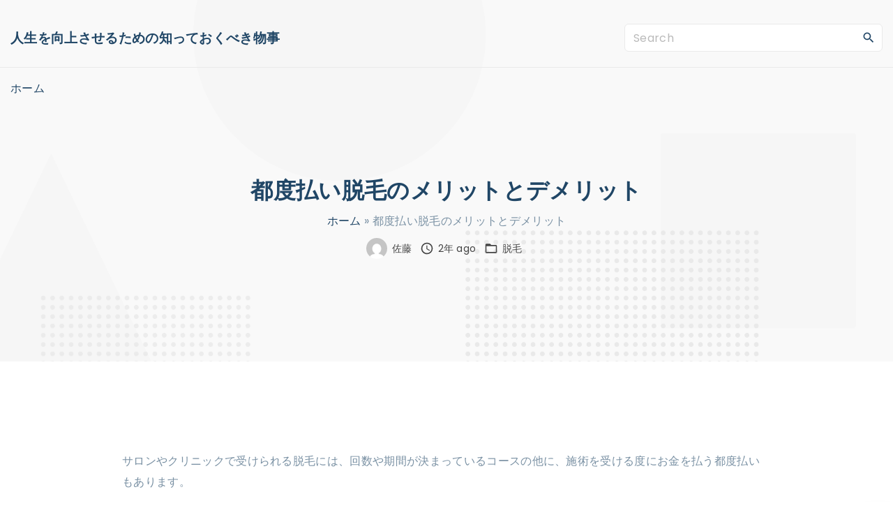

--- FILE ---
content_type: text/html; charset=UTF-8
request_url: https://www.douanescustoms-cm.net/tsudo/
body_size: 7514
content:
<!DOCTYPE html>
<html lang="ja" class="no-js-disabled">
<head>
	<meta charset="UTF-8">
	<meta name="viewport" content="width=device-width, initial-scale=1">
	<link rel="profile" href="https://gmpg.org/xfn/11">
	<meta name="robots" content="index, follow, max-image-preview:large, max-snippet:-1, max-video-preview:-1">
	<style>img:is([sizes="auto" i], [sizes^="auto," i]) { contain-intrinsic-size: 3000px 1500px }</style>
	
	<!-- This site is optimized with the Yoast SEO plugin v25.7 - https://yoast.com/wordpress/plugins/seo/ -->
	<title>都度払い脱毛のメリットとデメリット - 人生を向上させるための知っておくべき物事</title>
	<link rel="canonical" href="https://www.douanescustoms-cm.net/tsudo/">
	<meta property="og:locale" content="ja_JP">
	<meta property="og:type" content="article">
	<meta property="og:title" content="都度払い脱毛のメリットとデメリット - 人生を向上させるための知っておくべき物事">
	<meta property="og:description" content="サロンやクリニックで受けられる脱毛には、...">
	<meta property="og:url" content="https://www.douanescustoms-cm.net/tsudo/">
	<meta property="og:site_name" content="人生を向上させるための知っておくべき物事">
	<meta property="article:published_time" content="2023-08-18T08:22:41+00:00">
	<meta property="article:modified_time" content="2025-02-19T01:54:49+00:00">
	<meta name="author" content="佐藤">
	<meta name="twitter:card" content="summary_large_image">
	<meta name="twitter:label1" content="執筆者">
	<meta name="twitter:data1" content="佐藤">
	<meta name="twitter:label2" content="推定読み取り時間">
	<meta name="twitter:data2" content="4分">
	<script type="application/ld+json" class="yoast-schema-graph">{"@context":"https://schema.org","@graph":[{"@type":"WebPage","@id":"https://www.douanescustoms-cm.net/tsudo/","url":"https://www.douanescustoms-cm.net/tsudo/","name":"都度払い脱毛のメリットとデメリット - 人生を向上させるための知っておくべき物事","isPartOf":{"@id":"https://www.douanescustoms-cm.net/#website"},"datePublished":"2023-08-18T08:22:41+00:00","dateModified":"2025-02-19T01:54:49+00:00","author":{"@id":"https://www.douanescustoms-cm.net/#/schema/person/1ecc24c5db9e4139ff6503c9b561477f"},"breadcrumb":{"@id":"https://www.douanescustoms-cm.net/tsudo/#breadcrumb"},"inLanguage":"ja","potentialAction":[{"@type":"ReadAction","target":["https://www.douanescustoms-cm.net/tsudo/"]}]},{"@type":"BreadcrumbList","@id":"https://www.douanescustoms-cm.net/tsudo/#breadcrumb","itemListElement":[{"@type":"ListItem","position":1,"name":"ホーム","item":"https://www.douanescustoms-cm.net/"},{"@type":"ListItem","position":2,"name":"都度払い脱毛のメリットとデメリット"}]},{"@type":"WebSite","@id":"https://www.douanescustoms-cm.net/#website","url":"https://www.douanescustoms-cm.net/","name":"人生を向上させるための知っておくべき物事","description":"","potentialAction":[{"@type":"SearchAction","target":{"@type":"EntryPoint","urlTemplate":"https://www.douanescustoms-cm.net/?s={search_term_string}"},"query-input":{"@type":"PropertyValueSpecification","valueRequired":true,"valueName":"search_term_string"}}],"inLanguage":"ja"},{"@type":"Person","@id":"https://www.douanescustoms-cm.net/#/schema/person/1ecc24c5db9e4139ff6503c9b561477f","name":"佐藤","image":{"@type":"ImageObject","inLanguage":"ja","@id":"https://www.douanescustoms-cm.net/#/schema/person/image/","url":"https://secure.gravatar.com/avatar/1b693494d5b1b67e4c66c1f853fcce20e9655a34f7dedce1f5fd980ac59e5cdf?s=96&d=mm&r=g","contentUrl":"https://secure.gravatar.com/avatar/1b693494d5b1b67e4c66c1f853fcce20e9655a34f7dedce1f5fd980ac59e5cdf?s=96&d=mm&r=g","caption":"佐藤"},"url":"https://www.douanescustoms-cm.net/author/tamanaha/"}]}</script>
	<!-- / Yoast SEO plugin. -->


<link rel="stylesheet" id="wp-block-library-css" href="https://www.douanescustoms-cm.net/wp-includes/css/dist/block-library/style.min.css" media="all">
<link rel="stylesheet" id="exs-style-css" href="https://www.douanescustoms-cm.net/wp-content/themes/exs/assets/css/min/main-1200.css?ver=1.0.6" media="all">
<link rel="stylesheet" id="exs-glightbox-style-css" href="https://www.douanescustoms-cm.net/wp-content/themes/exs/assets/vendors/glightbox/glightbox.min.css?ver=1.0.6" media="all">
<link rel="stylesheet" id="exs-news-style-css" href="https://www.douanescustoms-cm.net/wp-content/themes/exs-news/assets/css/min/main.css?ver=1.0.6" media="all">
<link rel="stylesheet" id="exs-google-fonts-style-css" href="//fonts.googleapis.com/css?family=Poppins%3Aregular%2C700&display=swap&ver=1.0.0" media="all">
<style id="exs-google-fonts-style-inline-css">
body,button,input,select,textarea{font-family:"Poppins",sans-serif}
</style>
<style id="exs-style-inline-inline-css">
:root{--colorLight:#ffffff;--colorLightRGB:255,255,255;--colorFont:#7990a3;--colorFontMuted:#94a8b2;--colorBackground:#f5f7fa;--colorBorder:#eaeaea;--colorDark:#444444;--colorDarkMuted:#204666;--colorMain:#f9bf3b;--colorMain2:#f7ad00;--btn-fs:.92em;--socialGap:1em;--wli-my:.5em;--sb-gap:4rem;--sideNavWidth:290px;--sideNavPX:20px;--mobileNavWidth:290px;--mobileNavPX:20px;--sfixWidth:320px;--sfixPX:30px;}body{font-weight:400;line-height:1.9em;}h1{font-weight:700;}h2{font-weight:700;}h3{font-weight:700;}h4{font-weight:700;}
</style>
                                        <script>
                                            var ajaxUrl = 'https://www.douanescustoms-cm.net/wp-admin/admin-ajax.php';
                                        </script>
                                </head>
<body id="body" class="wp-singular post-template-default single single-post postid-121 single-format-standard wp-theme-exs wp-child-theme-exs-news singular no-sidebar btns-bold btns-big btns-rounded meta-icons-dark meta-text-dark header-sticky" itemtype="https://schema.org/Blog" itemscope="itemscope" data-nonce="d8225bed73" data-ajax="https://www.douanescustoms-cm.net/wp-admin/admin-ajax.php">
<a id="skip_link" class="screen-reader-text skip-link" href="#title">Skip to content</a>
<div id="box" class="box-normal">
	<div id="top-wrap" class="container-1400">	<div id="header-image" class=" background-cover cover-center" style="background-image: url('https://www.douanescustoms-cm.net/wp-content/themes/exs-news/assets/img/bg-dots-small.png');">
<div id="topline" class="topline l ">
	<div class="container">
			</div><!-- .container -->
</div><!-- #topline -->
<div id="toplogo" class="toplogo  l header-tall ">
	<div class="container container-md-flex">
		<a class="logo logo-left no-image   " href="https://www.douanescustoms-cm.net/" rel="home" itemprop="url">
			<span class="logo-text">
						<span class="logo-text-primary ">
				<span class="fs-inherit fs-xl-inherit">
				人生を向上させるための知っておくべき物事				</span>
			</span><!-- .logo-text-primary -->
								</span><!-- .logo-text -->
	</a><!-- .logo -->
		<div class="search-social-wrap flex-column">
					<div class="header-search ">
			<form autocomplete="off" role="search" method="get" class="search-form" action="https://www.douanescustoms-cm.net/">

	<input type="search" id="search-form-68b7f11b371f1" class="search-field" placeholder="Search" value="" name="s">
			<button type="submit" class="search-submit"><span class="svg-icon icon-magnify"><svg xmlns="http://www.w3.org/2000/svg" xmlns:xlink="http://www.w3.org/1999/xlink" version="1.1" width="24" height="24" viewbox="0 0 24 24">
	<path d="M9.5,3A6.5,6.5 0 0,1 16,9.5C16,11.11 15.41,12.59 14.44,13.73L14.71,14H15.5L20.5,19L19,20.5L14,15.5V14.71L13.73,14.44C12.59,15.41 11.11,16 9.5,16A6.5,6.5 0 0,1 3,9.5A6.5,6.5 0 0,1 9.5,3M9.5,5C7,5 5,7 5,9.5C5,12 7,14 9.5,14C12,14 14,12 14,9.5C14,7 12,5 9.5,5Z"></path>
</svg>
</span>			<span class="screen-reader-text">Search</span>
		</button>
		
	<label for="search-form-68b7f11b371f1" class="screen-reader-text">
		Search for:	</label>

</form><!-- .search-form -->
		</div><!-- .header-search -->
					<div class="social-links-wrap hidden">
							</div><!-- .social-links-wrap -->
		</div><!-- .search-social-wrap -->
	</div><!-- .container -->
</div><!-- #toplogo -->
<div id="header-affix-wrap" class="header-wrap l  ">
		<header id="header" data-bg="l" class="header header-3 no-logo l menu-default  always-sticky  ">
		<hr class="section-hr">		<div class="container">
			<a class="logo logo-left no-image   " href="https://www.douanescustoms-cm.net/" rel="home" itemprop="url">
			<span class="logo-text">
						<span class="logo-text-primary ">
				<span class="fs-inherit fs-xl-inherit">
				人生を向上させるための知っておくべき物事				</span>
			</span><!-- .logo-text-primary -->
								</span><!-- .logo-text -->
	</a><!-- .logo -->
			<div id="logo-align"></div>
			<div id="overlay"></div>
				<nav id="nav_top" class="top-nav" aria-label="Top Menu">
					<ul id="menu-%e3%83%a1%e3%83%8b%e3%83%a5%e3%83%bc" class="top-menu "><li id="menu-item-35" class="menu-item menu-item-type-custom menu-item-object-custom menu-item-home menu-item-35"><a href="https://www.douanescustoms-cm.net/" data-hover="ホーム"><span class="nav-menu-item-inside" data-hover="ホーム">ホーム</span></a></li>
</ul>						<button id="nav_close" class="nav-btn active" aria-controls="nav_top" aria-expanded="true" aria-label="Top Menu Close">
							<span></span>
						</button>
									</nav><!-- .top-nav -->
							<button id="nav_toggle" class="nav-btn" aria-controls="nav_top" aria-expanded="false" aria-label="Top Menu Toggler">
					<span></span>
				</button>
					</div><!-- .container -->
			</header><!-- #header -->
	</div><!-- #header-affix-wrap-->
<section class="title title-3 text-center    container-960">
		<div class="container pt-6 pb-9">
					<h1 itemprop="headline">都度払い脱毛のメリットとデメリット</h1>
			<nav class="breadcrumbs"><span><span><a href="https://www.douanescustoms-cm.net/">ホーム</a></span> » <span class="breadcrumb_last" aria-current="page">都度払い脱毛のメリットとデメリット</span></span></nav><div class="entry-footer">			<span class="entry-author-wrap icon-inline ">
			<span class="author-avatar"><img alt="" src="https://secure.gravatar.com/avatar/1b693494d5b1b67e4c66c1f853fcce20e9655a34f7dedce1f5fd980ac59e5cdf?s=100&d=mm&r=g" srcset="https://secure.gravatar.com/avatar/1b693494d5b1b67e4c66c1f853fcce20e9655a34f7dedce1f5fd980ac59e5cdf?s=200&d=mm&r=g 2x" class="avatar avatar-100 photo" height="100" width="100" decoding="async"></span><!-- .author-avatar-->				<span class="vcard author" itemtype="https://schema.org/Person" itemscope="itemscope" itemprop="author">
				<a href="https://www.douanescustoms-cm.net/author/tamanaha/" rel="author" itemprop="url"><span itemprop="name">佐藤</span></a>				</span><!-- .author -->
			</span><!--.entry-author-wrap-->
						<span class="entry-date-wrap icon-inline ">
			<span class="svg-icon icon-clock-outline"><svg xmlns="http://www.w3.org/2000/svg" xmlns:xlink="http://www.w3.org/1999/xlink" version="1.1" width="24" height="24" viewbox="0 0 24 24">
	<path d="M12,20A8,8 0 0,0 20,12A8,8 0 0,0 12,4A8,8 0 0,0 4,12A8,8 0 0,0 12,20M12,2A10,10 0 0,1 22,12A10,10 0 0,1 12,22C6.47,22 2,17.5 2,12A10,10 0 0,1 12,2M12.5,7V12.25L17,14.92L16.25,16.15L11,13V7H12.5Z"></path>
</svg>
</span>				<span class="" itemprop="datePublished">
				2年 ago				</span>
								<span class="hidden" itemprop="dateModified">
					7か月 ago				</span>
						</span><!--.entry-date-wrap-->
							<span class="entry-categories-wrap icon-inline ">
				<span class="svg-icon icon-folder-outline"><svg xmlns="http://www.w3.org/2000/svg" xmlns:xlink="http://www.w3.org/1999/xlink" version="1.1" width="24" height="24" viewbox="0 0 24 24">
	<path d="M20,18H4V8H20M20,6H12L10,4H4C2.89,4 2,4.89 2,6V18A2,2 0 0,0 4,20H20A2,2 0 0,0 22,18V8C22,6.89 21.1,6 20,6Z"></path>
</svg>
</span>					<span class="categories-list">
				<a href="https://www.douanescustoms-cm.net/category/%e8%84%b1%e6%af%9b/" rel="category tag">脱毛</a>					</span><!--.categories-list-->
				</span><!--.entry-categories-wrap-->
				</div>	</div><!-- .container -->
	</section><!-- #title -->
	</div><!-- #header-image-->
</div><!-- #top-wrap-->	<div id="main" class="main sidebar-25 sidebar-gap-4 container-960">
		<div class="container pt-8 pb-5">
						<div id="columns" class="main-columns">
				<main id="col" class="column-main ">
								<div id="layout" class="layout-wide-image">
					<article id="post-121" class="post-121 post type-post status-publish format-standard hentry category-8 no-post-thumbnail" itemtype="https://schema.org/Article" itemscope="itemscope">
				<div class="item-content content-narrow">
			<h4 class="hidden" itemscope="itemscope" itemprop="headline" itemtype="https://schema.org/Text">都度払い脱毛のメリットとデメリット</h4>
			<footer class="entry-footer entry-footer-top "></footer>
			<!-- .entry-footer -->

			<div class="entry-content" itemprop="text">
				
<p>サロンやクリニックで受けられる脱毛には、回数や期間が決まっているコースの他に、施術を受ける度にお金を払う都度払いもあります。</p>



<p>そして都度払いのメリットとデメリットは、コースとは違います。</p>



<p>ではどんなメリットとデメリットがあるのか、解説していきます。</p>



<p>コースと都度払いのどちらにしようか迷っている人は、参考にしてください。</p>



<p>こちらの記事もおすすめ：<a href="https://uchina-link.com/datsumou/datsumou-knowhow/kakaku/"><span data-sheets-value="{"1":2,"2":"医療脱毛はぶっちゃけ高い？その理由と部位別の相場を解説"}" data-sheets-userformat="{"2":513,"3":{"1":0},"12":0}">医療脱毛はぶっちゃけ高い？その理由と部位別の相場を解説</span></a></p>



<h2 class="wp-block-heading">都度払い脱毛のメリット</h2>



<p>都度払い脱毛は、メリットに魅力を感じたら選ぶと良いです。</p>



<p>そこで、都度払い脱毛のメリットにはどんなものがあるのか、紹介していきます。</p>



<h3 class="wp-block-heading">自分のペースで脱毛を受けられる</h3>



<p>コースの場合は、脱毛を受けられる回数や期間が決まっているので、脱毛のスケジュールも固定されやすいです。</p>



<p>けれど都度払いであれば、毎回お金を払うという仕組みなので、制限がありません。</p>



<p>気が向いたときにサロンやクリニックに行けるのがメリットです。</p>



<p>プライベートや仕事を優先させても、脱毛の契約が途中で切れたり、違約金が発生することはないです。</p>



<h3 class="wp-block-heading">色々なサロンや機械を試せる</h3>



<p>脱毛を行っているサロンやクリニックは数がとても多くて、それぞれ使っている機械も違います。</p>



<p>そして自分の体との相性が悪ければ、しっかり脱毛できなかったり、痛くて通うのが辛くなるかもしれません。</p>



<p>コース契約だと、そのような場合でも途中で止めることができないです。</p>



<p>けれど都度払いだと、すぐに他のサロンやクリニックに乗り換えられるのがメリットです。</p>



<h2 class="wp-block-heading">都度払い脱毛のデメリット</h2>



<p>都度払い脱毛には、デメリットもあります。</p>



<p>デメリットが大きければ、都度払いを選ばない方が良いです。</p>



<p>ではどんなデメリットがあるのか、確認してみましょう。</p>



<h3 class="wp-block-heading">最終的な出費が高くなりがち</h3>



<p>都度払いはコースと違って、最初に回数や期間の契約を結ばないので、1回分の料金が高めに設定されています。</p>



<p>そして毛が濃い人や広い範囲を脱毛したい人は、何度も脱毛を受けなければいけないでしょう。</p>



<p>なので、コースよりも出費が高くなってしまうかもしれません。</p>



<p>都度払いで出費を抑えられるのは、毛が薄い人や狭い範囲を脱毛する場合です。</p>



<h3 class="wp-block-heading">スケジュール管理が難しい</h3>



<p>都度払いは自分のペースで脱毛を受けるので、スケジュールは自分で決めなければいけません。</p>



<p>そして脱毛は、毛が生える周期に合わせて受ける必要があります。</p>



<p>コースだとその周期に合わせてスケジュールを立てやすいですが、都度払いは難しくなりがちなのがデメリットです。</p>



<p>またコースのように回数が決まってないので、途中で諦めてしまうというデメリットもあります。</p>



<h2 class="wp-block-heading">都度払いのメリットとデメリットの両方を知っておく</h2>



<p>都度払いは、マイペースに脱毛をしたいという人に向いています。</p>



<p>そしてどれくらいの痛みがあるのか、どの機械との相性が良いかを確かめられるというメリットもあります。</p>



<p>ただ都度払いは良いことばかりではなく、デメリットもあります。</p>



<p>なのでメリットとデメリットの両方を知っておいて、都度払いかコースかを選ぶようにすると良いでしょう。</p>
			</div><!-- .entry-content -->

			<footer class="entry-footer entry-footer-bottom "></footer>
			<!-- .entry-footer -->

		</div><!-- .item-content -->
	</article><!-- #post-121 -->
		<nav class="post-nav post-nav-layout-thumbnail">
			<div><a href="https://www.douanescustoms-cm.net/itai-riyu/" rel="prev"><div class="post-nav-item prev-item">
							<span class="post-nav-arrow"><span class="svg-icon icon-chevron-left"><svg xmlns="http://www.w3.org/2000/svg" xmlns:xlink="http://www.w3.org/1999/xlink" version="1.1" width="24" height="24" viewbox="0 0 24 24">
	<path d="M15.41,16.58L10.83,12L15.41,7.41L14,6L8,12L14,18L15.41,16.58Z"></path>
</svg>
</span></span>
							
							<span class="post-nav-words-wrap">
								<span class="post-nav-word">Prev</span>
								<span class="post-nav-title">脱毛が痛いのはなぜ？その理由と痛くない脱毛の選び方を解説</span>
							</span>
						</div></a></div><div><a href="https://www.douanescustoms-cm.net/kamisori/" rel="next"><div class="post-nav-item next-item">
							<span class="post-nav-words-wrap">
								<span class="post-nav-word">Next</span> 
								<span class="post-nav-title">おうち脱毛で使いやすいおすすめのカミソリ4選</span>
							</span>
							
							<span class="post-nav-arrow"><span class="svg-icon icon-chevron-right"><svg xmlns="http://www.w3.org/2000/svg" xmlns:xlink="http://www.w3.org/1999/xlink" version="1.1" width="24" height="24" viewbox="0 0 24 24">
	<path d="M8.59,16.58L13.17,12L8.59,7.41L10,6L16,12L10,18L8.59,16.58Z"></path>
</svg>
</span></span>
						</div></a></div>		</nav><!-- .navigation -->
		
<div id="comments" class="comments-area      ">

		<div id="respond" class="comment-respond">
		<h3 id="reply-title" class="comment-reply-title">コメントを残す <small><a rel="nofollow" id="cancel-comment-reply-link" href="https://www.douanescustoms-cm.net/tsudo/#respond" style="display:none;">コメントをキャンセル</a></small></h3><form action="https://www.douanescustoms-cm.net/wp-comments-post.php" method="post" id="commentform" class="comment-form"><p class="comment-notes"><span id="email-notes">メールアドレスが公開されることはありません。</span> <span class="required-field-message"><span class="required">※</span> が付いている欄は必須項目です</span></p><p class="comment-form-comment"><label class="screen-reader-text" for="comment">Comment</label> <textarea id="comment" name="comment" placeholder="Comment" cols="45" rows="8" maxlength="65525" required="required"></textarea></p><p class="comment-form-author"><label class="screen-reader-text" for="author">Name <span class="required">*</span></label> <input id="author" name="author" type="text" placeholder="Name" value="" size="30" maxlength="245" required="required"></p>
<p class="comment-form-email"><label class="screen-reader-text" for="email">Email <span class="required">*</span></label> <input id="email" name="email" type="email" placeholder="Email" value="" size="30" maxlength="100" aria-describedby="email-notes" required="required"></p>

<p class="comment-form-cookies-consent"><input id="wp-comment-cookies-consent" name="wp-comment-cookies-consent" type="checkbox" value="yes"> <label for="wp-comment-cookies-consent">次回のコメントで使用するためブラウザーに自分の名前、メールアドレス、サイトを保存する。</label></p>
<p class="form-submit"><input name="submit" type="submit" id="submit" class="submit" value="コメントを送信"> <input type="hidden" name="comment_post_ID" value="121" id="comment_post_ID">
<input type="hidden" name="comment_parent" id="comment_parent" value="0">
</p></form>	</div><!-- #respond -->
	</div><!-- #comments -->
			</div><!-- #layout -->
			</main><!-- #main -->
		</div><!-- #columns -->
		</div><!-- .container -->
	</div><!-- #main -->
	<div id="bottom-wrap" class="container-1400 ">
<footer id="footer" class="footer footer-1 i m fs-14 ">
		<div class="container pt-5 pb-3">
				<div class="layout-cols-1 layout-gap-30">
			<aside class="footer-widgets grid-wrapper">
				<div id="pages-2" class="grid-item widget widget_pages"><h3 class="widget-title"><span><span class="widget-title-word widget-title-word-1">ブログ情報</span></span></h3>
			<ul>
				<li class="page_item page-item-8"><a href="https://www.douanescustoms-cm.net/contact/">お問い合わせ</a></li>
<li class="page_item page-item-3"><a href="https://www.douanescustoms-cm.net/privacy-policy/">プライバシーポリシー</a></li>
<li class="page_item page-item-11"><a href="https://www.douanescustoms-cm.net/about/">運営者情報</a></li>
			</ul>

			</div>			</aside><!-- .footer-widgets> -->
		</div>
			</div><!-- .container -->
			<hr class="section-hr">
		</footer><!-- #footer -->
<div id="copyright" class="copyright i m fs-14 ">
	<div class="container pt-2 pb-2">
		<div class="cols-2">

			<div class="copyright-text">
				© <span class="copyright-year">2025</span> - All rights reserved			</div>
					</div><!-- .cols-2 -->
	</div><!-- .container -->

</div><!-- #copyright -->
</div><!-- #bottom-wrap -->
</div><!-- #box -->

<div id="search_dropdown">
	<form autocomplete="off" role="search" method="get" class="search-form" action="https://www.douanescustoms-cm.net/">

	<input type="search" id="search-form-68b7f11b423eb" class="search-field" placeholder="Search" value="" name="s">
			<button type="submit" class="search-submit"><span class="svg-icon icon-magnify"><svg xmlns="http://www.w3.org/2000/svg" xmlns:xlink="http://www.w3.org/1999/xlink" version="1.1" width="24" height="24" viewbox="0 0 24 24">
	<path d="M9.5,3A6.5,6.5 0 0,1 16,9.5C16,11.11 15.41,12.59 14.44,13.73L14.71,14H15.5L20.5,19L19,20.5L14,15.5V14.71L13.73,14.44C12.59,15.41 11.11,16 9.5,16A6.5,6.5 0 0,1 3,9.5A6.5,6.5 0 0,1 9.5,3M9.5,5C7,5 5,7 5,9.5C5,12 7,14 9.5,14C12,14 14,12 14,9.5C14,7 12,5 9.5,5Z"></path>
</svg>
</span>			<span class="screen-reader-text">Search</span>
		</button>
		
	<label for="search-form-68b7f11b423eb" class="screen-reader-text">
		Search for:	</label>

</form><!-- .search-form -->
</div><!-- #search_dropdown -->
<button id="search_modal_close" class="nav-btn active" aria-controls="search_dropdown" aria-expanded="true" aria-label="Search Toggler">
	<span></span>
</button>

	<a id="to-top" href="#body">
		<span class="screen-reader-text">
			Go to top		</span>
	</a>
<script type="speculationrules">
{"prefetch":[{"source":"document","where":{"and":[{"href_matches":"\/douanescustoms-cm\/*"},{"not":{"href_matches":["\/douanescustoms-cm\/wp-*.php","\/douanescustoms-cm\/wp-admin\/*","\/douanescustoms-cm\/wp-content\/uploads\/sites\/74\/*","\/douanescustoms-cm\/wp-content\/*","\/douanescustoms-cm\/wp-content\/plugins\/*","\/douanescustoms-cm\/wp-content\/themes\/exs-news\/*","\/douanescustoms-cm\/wp-content\/themes\/exs\/*","\/douanescustoms-cm\/*\\?(.+)"]}},{"not":{"selector_matches":"a[rel~=\"nofollow\"]"}},{"not":{"selector_matches":".no-prefetch, .no-prefetch a"}}]},"eagerness":"conservative"}]}
</script>
<script src="https://www.douanescustoms-cm.net/wp-content/themes/exs/assets/js/min/init.js?ver=1.0.6" id="exs-init-script-js"></script>
<script src="https://www.douanescustoms-cm.net/wp-content/themes/exs/assets/vendors/glightbox/glightbox.min.js?ver=1.0.6" id="exs-glightbox-script-js"></script>
<script src="https://www.douanescustoms-cm.net/wp-content/themes/exs/assets/vendors/glightbox/glightbox.init.js?ver=1.0.6" id="exs-glightbox-init-script-js"></script>
<script src="https://www.douanescustoms-cm.net/wp-includes/js/comment-reply.min.js" id="comment-reply-js" async data-wp-strategy="async"></script>
</body>
</html>
